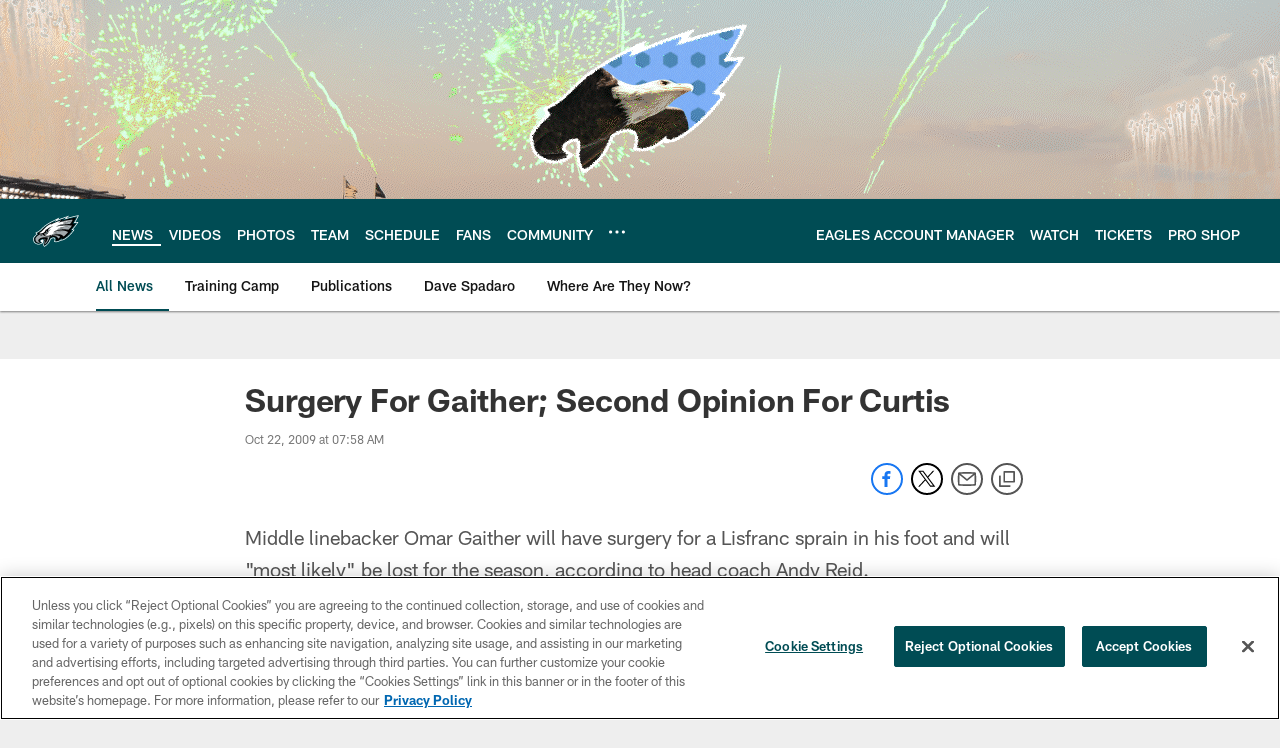

--- FILE ---
content_type: text/html; charset=utf-8
request_url: https://www.google.com/recaptcha/api2/aframe
body_size: 268
content:
<!DOCTYPE HTML><html><head><meta http-equiv="content-type" content="text/html; charset=UTF-8"></head><body><script nonce="9H08NNPXK05WPJcJAf6c5A">/** Anti-fraud and anti-abuse applications only. See google.com/recaptcha */ try{var clients={'sodar':'https://pagead2.googlesyndication.com/pagead/sodar?'};window.addEventListener("message",function(a){try{if(a.source===window.parent){var b=JSON.parse(a.data);var c=clients[b['id']];if(c){var d=document.createElement('img');d.src=c+b['params']+'&rc='+(localStorage.getItem("rc::a")?sessionStorage.getItem("rc::b"):"");window.document.body.appendChild(d);sessionStorage.setItem("rc::e",parseInt(sessionStorage.getItem("rc::e")||0)+1);localStorage.setItem("rc::h",'1769115611202');}}}catch(b){}});window.parent.postMessage("_grecaptcha_ready", "*");}catch(b){}</script></body></html>

--- FILE ---
content_type: text/javascript; charset=utf-8
request_url: https://auth-id.philadelphiaeagles.com/accounts.webSdkBootstrap?apiKey=4_zdgVIFT0peCzS_0oIVbs2w&pageURL=https%3A%2F%2Fwww.philadelphiaeagles.com%2Fnews%2Fsurgery-for-gaither-second-opinion-for-curtis-3562476&sdk=js_latest&sdkBuild=18435&format=json
body_size: 432
content:
{
  "callId": "019be781cdd57548accd653945e89c31",
  "errorCode": 0,
  "apiVersion": 2,
  "statusCode": 200,
  "statusReason": "OK",
  "time": "2026-01-22T21:00:02.401Z",
  "hasGmid": "ver4"
}